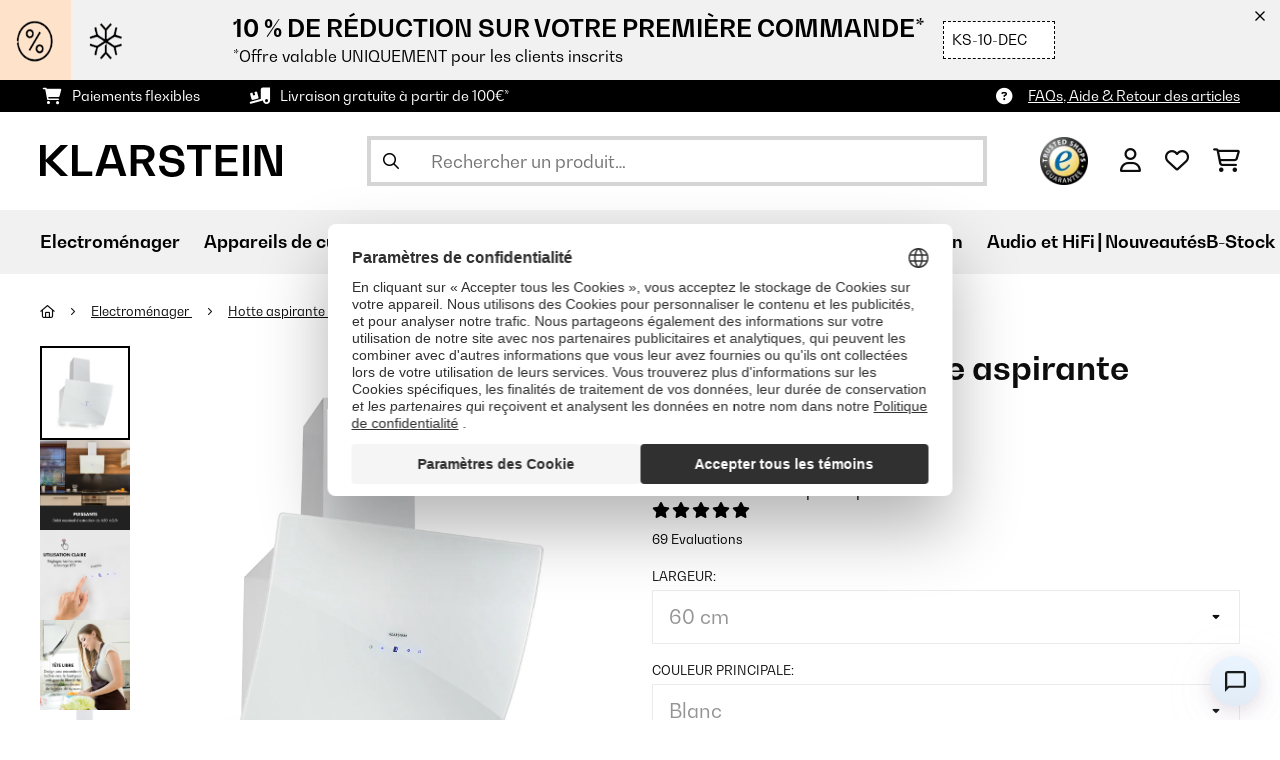

--- FILE ---
content_type: text/html; charset=utf-8
request_url: https://www.google.com/recaptcha/api2/anchor?ar=1&k=6LeauL0UAAAAAEEdzTPw3JfvDyHrkj04_SU8au3M&co=aHR0cHM6Ly93d3cua2xhcnN0ZWluLmZyOjQ0Mw..&hl=fr&v=PoyoqOPhxBO7pBk68S4YbpHZ&theme=light&size=normal&anchor-ms=20000&execute-ms=30000&cb=piks0fzewkje
body_size: 49689
content:
<!DOCTYPE HTML><html dir="ltr" lang="fr"><head><meta http-equiv="Content-Type" content="text/html; charset=UTF-8">
<meta http-equiv="X-UA-Compatible" content="IE=edge">
<title>reCAPTCHA</title>
<style type="text/css">
/* cyrillic-ext */
@font-face {
  font-family: 'Roboto';
  font-style: normal;
  font-weight: 400;
  font-stretch: 100%;
  src: url(//fonts.gstatic.com/s/roboto/v48/KFO7CnqEu92Fr1ME7kSn66aGLdTylUAMa3GUBHMdazTgWw.woff2) format('woff2');
  unicode-range: U+0460-052F, U+1C80-1C8A, U+20B4, U+2DE0-2DFF, U+A640-A69F, U+FE2E-FE2F;
}
/* cyrillic */
@font-face {
  font-family: 'Roboto';
  font-style: normal;
  font-weight: 400;
  font-stretch: 100%;
  src: url(//fonts.gstatic.com/s/roboto/v48/KFO7CnqEu92Fr1ME7kSn66aGLdTylUAMa3iUBHMdazTgWw.woff2) format('woff2');
  unicode-range: U+0301, U+0400-045F, U+0490-0491, U+04B0-04B1, U+2116;
}
/* greek-ext */
@font-face {
  font-family: 'Roboto';
  font-style: normal;
  font-weight: 400;
  font-stretch: 100%;
  src: url(//fonts.gstatic.com/s/roboto/v48/KFO7CnqEu92Fr1ME7kSn66aGLdTylUAMa3CUBHMdazTgWw.woff2) format('woff2');
  unicode-range: U+1F00-1FFF;
}
/* greek */
@font-face {
  font-family: 'Roboto';
  font-style: normal;
  font-weight: 400;
  font-stretch: 100%;
  src: url(//fonts.gstatic.com/s/roboto/v48/KFO7CnqEu92Fr1ME7kSn66aGLdTylUAMa3-UBHMdazTgWw.woff2) format('woff2');
  unicode-range: U+0370-0377, U+037A-037F, U+0384-038A, U+038C, U+038E-03A1, U+03A3-03FF;
}
/* math */
@font-face {
  font-family: 'Roboto';
  font-style: normal;
  font-weight: 400;
  font-stretch: 100%;
  src: url(//fonts.gstatic.com/s/roboto/v48/KFO7CnqEu92Fr1ME7kSn66aGLdTylUAMawCUBHMdazTgWw.woff2) format('woff2');
  unicode-range: U+0302-0303, U+0305, U+0307-0308, U+0310, U+0312, U+0315, U+031A, U+0326-0327, U+032C, U+032F-0330, U+0332-0333, U+0338, U+033A, U+0346, U+034D, U+0391-03A1, U+03A3-03A9, U+03B1-03C9, U+03D1, U+03D5-03D6, U+03F0-03F1, U+03F4-03F5, U+2016-2017, U+2034-2038, U+203C, U+2040, U+2043, U+2047, U+2050, U+2057, U+205F, U+2070-2071, U+2074-208E, U+2090-209C, U+20D0-20DC, U+20E1, U+20E5-20EF, U+2100-2112, U+2114-2115, U+2117-2121, U+2123-214F, U+2190, U+2192, U+2194-21AE, U+21B0-21E5, U+21F1-21F2, U+21F4-2211, U+2213-2214, U+2216-22FF, U+2308-230B, U+2310, U+2319, U+231C-2321, U+2336-237A, U+237C, U+2395, U+239B-23B7, U+23D0, U+23DC-23E1, U+2474-2475, U+25AF, U+25B3, U+25B7, U+25BD, U+25C1, U+25CA, U+25CC, U+25FB, U+266D-266F, U+27C0-27FF, U+2900-2AFF, U+2B0E-2B11, U+2B30-2B4C, U+2BFE, U+3030, U+FF5B, U+FF5D, U+1D400-1D7FF, U+1EE00-1EEFF;
}
/* symbols */
@font-face {
  font-family: 'Roboto';
  font-style: normal;
  font-weight: 400;
  font-stretch: 100%;
  src: url(//fonts.gstatic.com/s/roboto/v48/KFO7CnqEu92Fr1ME7kSn66aGLdTylUAMaxKUBHMdazTgWw.woff2) format('woff2');
  unicode-range: U+0001-000C, U+000E-001F, U+007F-009F, U+20DD-20E0, U+20E2-20E4, U+2150-218F, U+2190, U+2192, U+2194-2199, U+21AF, U+21E6-21F0, U+21F3, U+2218-2219, U+2299, U+22C4-22C6, U+2300-243F, U+2440-244A, U+2460-24FF, U+25A0-27BF, U+2800-28FF, U+2921-2922, U+2981, U+29BF, U+29EB, U+2B00-2BFF, U+4DC0-4DFF, U+FFF9-FFFB, U+10140-1018E, U+10190-1019C, U+101A0, U+101D0-101FD, U+102E0-102FB, U+10E60-10E7E, U+1D2C0-1D2D3, U+1D2E0-1D37F, U+1F000-1F0FF, U+1F100-1F1AD, U+1F1E6-1F1FF, U+1F30D-1F30F, U+1F315, U+1F31C, U+1F31E, U+1F320-1F32C, U+1F336, U+1F378, U+1F37D, U+1F382, U+1F393-1F39F, U+1F3A7-1F3A8, U+1F3AC-1F3AF, U+1F3C2, U+1F3C4-1F3C6, U+1F3CA-1F3CE, U+1F3D4-1F3E0, U+1F3ED, U+1F3F1-1F3F3, U+1F3F5-1F3F7, U+1F408, U+1F415, U+1F41F, U+1F426, U+1F43F, U+1F441-1F442, U+1F444, U+1F446-1F449, U+1F44C-1F44E, U+1F453, U+1F46A, U+1F47D, U+1F4A3, U+1F4B0, U+1F4B3, U+1F4B9, U+1F4BB, U+1F4BF, U+1F4C8-1F4CB, U+1F4D6, U+1F4DA, U+1F4DF, U+1F4E3-1F4E6, U+1F4EA-1F4ED, U+1F4F7, U+1F4F9-1F4FB, U+1F4FD-1F4FE, U+1F503, U+1F507-1F50B, U+1F50D, U+1F512-1F513, U+1F53E-1F54A, U+1F54F-1F5FA, U+1F610, U+1F650-1F67F, U+1F687, U+1F68D, U+1F691, U+1F694, U+1F698, U+1F6AD, U+1F6B2, U+1F6B9-1F6BA, U+1F6BC, U+1F6C6-1F6CF, U+1F6D3-1F6D7, U+1F6E0-1F6EA, U+1F6F0-1F6F3, U+1F6F7-1F6FC, U+1F700-1F7FF, U+1F800-1F80B, U+1F810-1F847, U+1F850-1F859, U+1F860-1F887, U+1F890-1F8AD, U+1F8B0-1F8BB, U+1F8C0-1F8C1, U+1F900-1F90B, U+1F93B, U+1F946, U+1F984, U+1F996, U+1F9E9, U+1FA00-1FA6F, U+1FA70-1FA7C, U+1FA80-1FA89, U+1FA8F-1FAC6, U+1FACE-1FADC, U+1FADF-1FAE9, U+1FAF0-1FAF8, U+1FB00-1FBFF;
}
/* vietnamese */
@font-face {
  font-family: 'Roboto';
  font-style: normal;
  font-weight: 400;
  font-stretch: 100%;
  src: url(//fonts.gstatic.com/s/roboto/v48/KFO7CnqEu92Fr1ME7kSn66aGLdTylUAMa3OUBHMdazTgWw.woff2) format('woff2');
  unicode-range: U+0102-0103, U+0110-0111, U+0128-0129, U+0168-0169, U+01A0-01A1, U+01AF-01B0, U+0300-0301, U+0303-0304, U+0308-0309, U+0323, U+0329, U+1EA0-1EF9, U+20AB;
}
/* latin-ext */
@font-face {
  font-family: 'Roboto';
  font-style: normal;
  font-weight: 400;
  font-stretch: 100%;
  src: url(//fonts.gstatic.com/s/roboto/v48/KFO7CnqEu92Fr1ME7kSn66aGLdTylUAMa3KUBHMdazTgWw.woff2) format('woff2');
  unicode-range: U+0100-02BA, U+02BD-02C5, U+02C7-02CC, U+02CE-02D7, U+02DD-02FF, U+0304, U+0308, U+0329, U+1D00-1DBF, U+1E00-1E9F, U+1EF2-1EFF, U+2020, U+20A0-20AB, U+20AD-20C0, U+2113, U+2C60-2C7F, U+A720-A7FF;
}
/* latin */
@font-face {
  font-family: 'Roboto';
  font-style: normal;
  font-weight: 400;
  font-stretch: 100%;
  src: url(//fonts.gstatic.com/s/roboto/v48/KFO7CnqEu92Fr1ME7kSn66aGLdTylUAMa3yUBHMdazQ.woff2) format('woff2');
  unicode-range: U+0000-00FF, U+0131, U+0152-0153, U+02BB-02BC, U+02C6, U+02DA, U+02DC, U+0304, U+0308, U+0329, U+2000-206F, U+20AC, U+2122, U+2191, U+2193, U+2212, U+2215, U+FEFF, U+FFFD;
}
/* cyrillic-ext */
@font-face {
  font-family: 'Roboto';
  font-style: normal;
  font-weight: 500;
  font-stretch: 100%;
  src: url(//fonts.gstatic.com/s/roboto/v48/KFO7CnqEu92Fr1ME7kSn66aGLdTylUAMa3GUBHMdazTgWw.woff2) format('woff2');
  unicode-range: U+0460-052F, U+1C80-1C8A, U+20B4, U+2DE0-2DFF, U+A640-A69F, U+FE2E-FE2F;
}
/* cyrillic */
@font-face {
  font-family: 'Roboto';
  font-style: normal;
  font-weight: 500;
  font-stretch: 100%;
  src: url(//fonts.gstatic.com/s/roboto/v48/KFO7CnqEu92Fr1ME7kSn66aGLdTylUAMa3iUBHMdazTgWw.woff2) format('woff2');
  unicode-range: U+0301, U+0400-045F, U+0490-0491, U+04B0-04B1, U+2116;
}
/* greek-ext */
@font-face {
  font-family: 'Roboto';
  font-style: normal;
  font-weight: 500;
  font-stretch: 100%;
  src: url(//fonts.gstatic.com/s/roboto/v48/KFO7CnqEu92Fr1ME7kSn66aGLdTylUAMa3CUBHMdazTgWw.woff2) format('woff2');
  unicode-range: U+1F00-1FFF;
}
/* greek */
@font-face {
  font-family: 'Roboto';
  font-style: normal;
  font-weight: 500;
  font-stretch: 100%;
  src: url(//fonts.gstatic.com/s/roboto/v48/KFO7CnqEu92Fr1ME7kSn66aGLdTylUAMa3-UBHMdazTgWw.woff2) format('woff2');
  unicode-range: U+0370-0377, U+037A-037F, U+0384-038A, U+038C, U+038E-03A1, U+03A3-03FF;
}
/* math */
@font-face {
  font-family: 'Roboto';
  font-style: normal;
  font-weight: 500;
  font-stretch: 100%;
  src: url(//fonts.gstatic.com/s/roboto/v48/KFO7CnqEu92Fr1ME7kSn66aGLdTylUAMawCUBHMdazTgWw.woff2) format('woff2');
  unicode-range: U+0302-0303, U+0305, U+0307-0308, U+0310, U+0312, U+0315, U+031A, U+0326-0327, U+032C, U+032F-0330, U+0332-0333, U+0338, U+033A, U+0346, U+034D, U+0391-03A1, U+03A3-03A9, U+03B1-03C9, U+03D1, U+03D5-03D6, U+03F0-03F1, U+03F4-03F5, U+2016-2017, U+2034-2038, U+203C, U+2040, U+2043, U+2047, U+2050, U+2057, U+205F, U+2070-2071, U+2074-208E, U+2090-209C, U+20D0-20DC, U+20E1, U+20E5-20EF, U+2100-2112, U+2114-2115, U+2117-2121, U+2123-214F, U+2190, U+2192, U+2194-21AE, U+21B0-21E5, U+21F1-21F2, U+21F4-2211, U+2213-2214, U+2216-22FF, U+2308-230B, U+2310, U+2319, U+231C-2321, U+2336-237A, U+237C, U+2395, U+239B-23B7, U+23D0, U+23DC-23E1, U+2474-2475, U+25AF, U+25B3, U+25B7, U+25BD, U+25C1, U+25CA, U+25CC, U+25FB, U+266D-266F, U+27C0-27FF, U+2900-2AFF, U+2B0E-2B11, U+2B30-2B4C, U+2BFE, U+3030, U+FF5B, U+FF5D, U+1D400-1D7FF, U+1EE00-1EEFF;
}
/* symbols */
@font-face {
  font-family: 'Roboto';
  font-style: normal;
  font-weight: 500;
  font-stretch: 100%;
  src: url(//fonts.gstatic.com/s/roboto/v48/KFO7CnqEu92Fr1ME7kSn66aGLdTylUAMaxKUBHMdazTgWw.woff2) format('woff2');
  unicode-range: U+0001-000C, U+000E-001F, U+007F-009F, U+20DD-20E0, U+20E2-20E4, U+2150-218F, U+2190, U+2192, U+2194-2199, U+21AF, U+21E6-21F0, U+21F3, U+2218-2219, U+2299, U+22C4-22C6, U+2300-243F, U+2440-244A, U+2460-24FF, U+25A0-27BF, U+2800-28FF, U+2921-2922, U+2981, U+29BF, U+29EB, U+2B00-2BFF, U+4DC0-4DFF, U+FFF9-FFFB, U+10140-1018E, U+10190-1019C, U+101A0, U+101D0-101FD, U+102E0-102FB, U+10E60-10E7E, U+1D2C0-1D2D3, U+1D2E0-1D37F, U+1F000-1F0FF, U+1F100-1F1AD, U+1F1E6-1F1FF, U+1F30D-1F30F, U+1F315, U+1F31C, U+1F31E, U+1F320-1F32C, U+1F336, U+1F378, U+1F37D, U+1F382, U+1F393-1F39F, U+1F3A7-1F3A8, U+1F3AC-1F3AF, U+1F3C2, U+1F3C4-1F3C6, U+1F3CA-1F3CE, U+1F3D4-1F3E0, U+1F3ED, U+1F3F1-1F3F3, U+1F3F5-1F3F7, U+1F408, U+1F415, U+1F41F, U+1F426, U+1F43F, U+1F441-1F442, U+1F444, U+1F446-1F449, U+1F44C-1F44E, U+1F453, U+1F46A, U+1F47D, U+1F4A3, U+1F4B0, U+1F4B3, U+1F4B9, U+1F4BB, U+1F4BF, U+1F4C8-1F4CB, U+1F4D6, U+1F4DA, U+1F4DF, U+1F4E3-1F4E6, U+1F4EA-1F4ED, U+1F4F7, U+1F4F9-1F4FB, U+1F4FD-1F4FE, U+1F503, U+1F507-1F50B, U+1F50D, U+1F512-1F513, U+1F53E-1F54A, U+1F54F-1F5FA, U+1F610, U+1F650-1F67F, U+1F687, U+1F68D, U+1F691, U+1F694, U+1F698, U+1F6AD, U+1F6B2, U+1F6B9-1F6BA, U+1F6BC, U+1F6C6-1F6CF, U+1F6D3-1F6D7, U+1F6E0-1F6EA, U+1F6F0-1F6F3, U+1F6F7-1F6FC, U+1F700-1F7FF, U+1F800-1F80B, U+1F810-1F847, U+1F850-1F859, U+1F860-1F887, U+1F890-1F8AD, U+1F8B0-1F8BB, U+1F8C0-1F8C1, U+1F900-1F90B, U+1F93B, U+1F946, U+1F984, U+1F996, U+1F9E9, U+1FA00-1FA6F, U+1FA70-1FA7C, U+1FA80-1FA89, U+1FA8F-1FAC6, U+1FACE-1FADC, U+1FADF-1FAE9, U+1FAF0-1FAF8, U+1FB00-1FBFF;
}
/* vietnamese */
@font-face {
  font-family: 'Roboto';
  font-style: normal;
  font-weight: 500;
  font-stretch: 100%;
  src: url(//fonts.gstatic.com/s/roboto/v48/KFO7CnqEu92Fr1ME7kSn66aGLdTylUAMa3OUBHMdazTgWw.woff2) format('woff2');
  unicode-range: U+0102-0103, U+0110-0111, U+0128-0129, U+0168-0169, U+01A0-01A1, U+01AF-01B0, U+0300-0301, U+0303-0304, U+0308-0309, U+0323, U+0329, U+1EA0-1EF9, U+20AB;
}
/* latin-ext */
@font-face {
  font-family: 'Roboto';
  font-style: normal;
  font-weight: 500;
  font-stretch: 100%;
  src: url(//fonts.gstatic.com/s/roboto/v48/KFO7CnqEu92Fr1ME7kSn66aGLdTylUAMa3KUBHMdazTgWw.woff2) format('woff2');
  unicode-range: U+0100-02BA, U+02BD-02C5, U+02C7-02CC, U+02CE-02D7, U+02DD-02FF, U+0304, U+0308, U+0329, U+1D00-1DBF, U+1E00-1E9F, U+1EF2-1EFF, U+2020, U+20A0-20AB, U+20AD-20C0, U+2113, U+2C60-2C7F, U+A720-A7FF;
}
/* latin */
@font-face {
  font-family: 'Roboto';
  font-style: normal;
  font-weight: 500;
  font-stretch: 100%;
  src: url(//fonts.gstatic.com/s/roboto/v48/KFO7CnqEu92Fr1ME7kSn66aGLdTylUAMa3yUBHMdazQ.woff2) format('woff2');
  unicode-range: U+0000-00FF, U+0131, U+0152-0153, U+02BB-02BC, U+02C6, U+02DA, U+02DC, U+0304, U+0308, U+0329, U+2000-206F, U+20AC, U+2122, U+2191, U+2193, U+2212, U+2215, U+FEFF, U+FFFD;
}
/* cyrillic-ext */
@font-face {
  font-family: 'Roboto';
  font-style: normal;
  font-weight: 900;
  font-stretch: 100%;
  src: url(//fonts.gstatic.com/s/roboto/v48/KFO7CnqEu92Fr1ME7kSn66aGLdTylUAMa3GUBHMdazTgWw.woff2) format('woff2');
  unicode-range: U+0460-052F, U+1C80-1C8A, U+20B4, U+2DE0-2DFF, U+A640-A69F, U+FE2E-FE2F;
}
/* cyrillic */
@font-face {
  font-family: 'Roboto';
  font-style: normal;
  font-weight: 900;
  font-stretch: 100%;
  src: url(//fonts.gstatic.com/s/roboto/v48/KFO7CnqEu92Fr1ME7kSn66aGLdTylUAMa3iUBHMdazTgWw.woff2) format('woff2');
  unicode-range: U+0301, U+0400-045F, U+0490-0491, U+04B0-04B1, U+2116;
}
/* greek-ext */
@font-face {
  font-family: 'Roboto';
  font-style: normal;
  font-weight: 900;
  font-stretch: 100%;
  src: url(//fonts.gstatic.com/s/roboto/v48/KFO7CnqEu92Fr1ME7kSn66aGLdTylUAMa3CUBHMdazTgWw.woff2) format('woff2');
  unicode-range: U+1F00-1FFF;
}
/* greek */
@font-face {
  font-family: 'Roboto';
  font-style: normal;
  font-weight: 900;
  font-stretch: 100%;
  src: url(//fonts.gstatic.com/s/roboto/v48/KFO7CnqEu92Fr1ME7kSn66aGLdTylUAMa3-UBHMdazTgWw.woff2) format('woff2');
  unicode-range: U+0370-0377, U+037A-037F, U+0384-038A, U+038C, U+038E-03A1, U+03A3-03FF;
}
/* math */
@font-face {
  font-family: 'Roboto';
  font-style: normal;
  font-weight: 900;
  font-stretch: 100%;
  src: url(//fonts.gstatic.com/s/roboto/v48/KFO7CnqEu92Fr1ME7kSn66aGLdTylUAMawCUBHMdazTgWw.woff2) format('woff2');
  unicode-range: U+0302-0303, U+0305, U+0307-0308, U+0310, U+0312, U+0315, U+031A, U+0326-0327, U+032C, U+032F-0330, U+0332-0333, U+0338, U+033A, U+0346, U+034D, U+0391-03A1, U+03A3-03A9, U+03B1-03C9, U+03D1, U+03D5-03D6, U+03F0-03F1, U+03F4-03F5, U+2016-2017, U+2034-2038, U+203C, U+2040, U+2043, U+2047, U+2050, U+2057, U+205F, U+2070-2071, U+2074-208E, U+2090-209C, U+20D0-20DC, U+20E1, U+20E5-20EF, U+2100-2112, U+2114-2115, U+2117-2121, U+2123-214F, U+2190, U+2192, U+2194-21AE, U+21B0-21E5, U+21F1-21F2, U+21F4-2211, U+2213-2214, U+2216-22FF, U+2308-230B, U+2310, U+2319, U+231C-2321, U+2336-237A, U+237C, U+2395, U+239B-23B7, U+23D0, U+23DC-23E1, U+2474-2475, U+25AF, U+25B3, U+25B7, U+25BD, U+25C1, U+25CA, U+25CC, U+25FB, U+266D-266F, U+27C0-27FF, U+2900-2AFF, U+2B0E-2B11, U+2B30-2B4C, U+2BFE, U+3030, U+FF5B, U+FF5D, U+1D400-1D7FF, U+1EE00-1EEFF;
}
/* symbols */
@font-face {
  font-family: 'Roboto';
  font-style: normal;
  font-weight: 900;
  font-stretch: 100%;
  src: url(//fonts.gstatic.com/s/roboto/v48/KFO7CnqEu92Fr1ME7kSn66aGLdTylUAMaxKUBHMdazTgWw.woff2) format('woff2');
  unicode-range: U+0001-000C, U+000E-001F, U+007F-009F, U+20DD-20E0, U+20E2-20E4, U+2150-218F, U+2190, U+2192, U+2194-2199, U+21AF, U+21E6-21F0, U+21F3, U+2218-2219, U+2299, U+22C4-22C6, U+2300-243F, U+2440-244A, U+2460-24FF, U+25A0-27BF, U+2800-28FF, U+2921-2922, U+2981, U+29BF, U+29EB, U+2B00-2BFF, U+4DC0-4DFF, U+FFF9-FFFB, U+10140-1018E, U+10190-1019C, U+101A0, U+101D0-101FD, U+102E0-102FB, U+10E60-10E7E, U+1D2C0-1D2D3, U+1D2E0-1D37F, U+1F000-1F0FF, U+1F100-1F1AD, U+1F1E6-1F1FF, U+1F30D-1F30F, U+1F315, U+1F31C, U+1F31E, U+1F320-1F32C, U+1F336, U+1F378, U+1F37D, U+1F382, U+1F393-1F39F, U+1F3A7-1F3A8, U+1F3AC-1F3AF, U+1F3C2, U+1F3C4-1F3C6, U+1F3CA-1F3CE, U+1F3D4-1F3E0, U+1F3ED, U+1F3F1-1F3F3, U+1F3F5-1F3F7, U+1F408, U+1F415, U+1F41F, U+1F426, U+1F43F, U+1F441-1F442, U+1F444, U+1F446-1F449, U+1F44C-1F44E, U+1F453, U+1F46A, U+1F47D, U+1F4A3, U+1F4B0, U+1F4B3, U+1F4B9, U+1F4BB, U+1F4BF, U+1F4C8-1F4CB, U+1F4D6, U+1F4DA, U+1F4DF, U+1F4E3-1F4E6, U+1F4EA-1F4ED, U+1F4F7, U+1F4F9-1F4FB, U+1F4FD-1F4FE, U+1F503, U+1F507-1F50B, U+1F50D, U+1F512-1F513, U+1F53E-1F54A, U+1F54F-1F5FA, U+1F610, U+1F650-1F67F, U+1F687, U+1F68D, U+1F691, U+1F694, U+1F698, U+1F6AD, U+1F6B2, U+1F6B9-1F6BA, U+1F6BC, U+1F6C6-1F6CF, U+1F6D3-1F6D7, U+1F6E0-1F6EA, U+1F6F0-1F6F3, U+1F6F7-1F6FC, U+1F700-1F7FF, U+1F800-1F80B, U+1F810-1F847, U+1F850-1F859, U+1F860-1F887, U+1F890-1F8AD, U+1F8B0-1F8BB, U+1F8C0-1F8C1, U+1F900-1F90B, U+1F93B, U+1F946, U+1F984, U+1F996, U+1F9E9, U+1FA00-1FA6F, U+1FA70-1FA7C, U+1FA80-1FA89, U+1FA8F-1FAC6, U+1FACE-1FADC, U+1FADF-1FAE9, U+1FAF0-1FAF8, U+1FB00-1FBFF;
}
/* vietnamese */
@font-face {
  font-family: 'Roboto';
  font-style: normal;
  font-weight: 900;
  font-stretch: 100%;
  src: url(//fonts.gstatic.com/s/roboto/v48/KFO7CnqEu92Fr1ME7kSn66aGLdTylUAMa3OUBHMdazTgWw.woff2) format('woff2');
  unicode-range: U+0102-0103, U+0110-0111, U+0128-0129, U+0168-0169, U+01A0-01A1, U+01AF-01B0, U+0300-0301, U+0303-0304, U+0308-0309, U+0323, U+0329, U+1EA0-1EF9, U+20AB;
}
/* latin-ext */
@font-face {
  font-family: 'Roboto';
  font-style: normal;
  font-weight: 900;
  font-stretch: 100%;
  src: url(//fonts.gstatic.com/s/roboto/v48/KFO7CnqEu92Fr1ME7kSn66aGLdTylUAMa3KUBHMdazTgWw.woff2) format('woff2');
  unicode-range: U+0100-02BA, U+02BD-02C5, U+02C7-02CC, U+02CE-02D7, U+02DD-02FF, U+0304, U+0308, U+0329, U+1D00-1DBF, U+1E00-1E9F, U+1EF2-1EFF, U+2020, U+20A0-20AB, U+20AD-20C0, U+2113, U+2C60-2C7F, U+A720-A7FF;
}
/* latin */
@font-face {
  font-family: 'Roboto';
  font-style: normal;
  font-weight: 900;
  font-stretch: 100%;
  src: url(//fonts.gstatic.com/s/roboto/v48/KFO7CnqEu92Fr1ME7kSn66aGLdTylUAMa3yUBHMdazQ.woff2) format('woff2');
  unicode-range: U+0000-00FF, U+0131, U+0152-0153, U+02BB-02BC, U+02C6, U+02DA, U+02DC, U+0304, U+0308, U+0329, U+2000-206F, U+20AC, U+2122, U+2191, U+2193, U+2212, U+2215, U+FEFF, U+FFFD;
}

</style>
<link rel="stylesheet" type="text/css" href="https://www.gstatic.com/recaptcha/releases/PoyoqOPhxBO7pBk68S4YbpHZ/styles__ltr.css">
<script nonce="1dW-RgRTt4H8abGmrRFPJA" type="text/javascript">window['__recaptcha_api'] = 'https://www.google.com/recaptcha/api2/';</script>
<script type="text/javascript" src="https://www.gstatic.com/recaptcha/releases/PoyoqOPhxBO7pBk68S4YbpHZ/recaptcha__fr.js" nonce="1dW-RgRTt4H8abGmrRFPJA">
      
    </script></head>
<body><div id="rc-anchor-alert" class="rc-anchor-alert"></div>
<input type="hidden" id="recaptcha-token" value="[base64]">
<script type="text/javascript" nonce="1dW-RgRTt4H8abGmrRFPJA">
      recaptcha.anchor.Main.init("[\x22ainput\x22,[\x22bgdata\x22,\x22\x22,\[base64]/[base64]/[base64]/[base64]/cjw8ejpyPj4+eil9Y2F0Y2gobCl7dGhyb3cgbDt9fSxIPWZ1bmN0aW9uKHcsdCx6KXtpZih3PT0xOTR8fHc9PTIwOCl0LnZbd10/dC52W3ddLmNvbmNhdCh6KTp0LnZbd109b2Yoeix0KTtlbHNle2lmKHQuYkImJnchPTMxNylyZXR1cm47dz09NjZ8fHc9PTEyMnx8dz09NDcwfHx3PT00NHx8dz09NDE2fHx3PT0zOTd8fHc9PTQyMXx8dz09Njh8fHc9PTcwfHx3PT0xODQ/[base64]/[base64]/[base64]/bmV3IGRbVl0oSlswXSk6cD09Mj9uZXcgZFtWXShKWzBdLEpbMV0pOnA9PTM/bmV3IGRbVl0oSlswXSxKWzFdLEpbMl0pOnA9PTQ/[base64]/[base64]/[base64]/[base64]\x22,\[base64]\\u003d\x22,\x22fcKxTMOGGMKrwpLCtMOodFFQw5oKw5UKwqbCnkrCksK8EMO9w6vDqQ4bwqFpwqlzwp1hwobDulLDnWTCoXtaw4jCvcOFwrbDh07CpMO3w4HDuV/CqQzCoynDvMO/Q0bDjAzDusOgwq7CscKkPsKjRcK/AMOXJcOsw4TCiMOswpXCmnAjMDQLXHBCeMKVGMOtw47Dh8Orwopkwq3DrWIPEcKORQlZO8OLYHJWw7Y/wr8/PMKoesOrBMK6dMObF8Kcw4EXdk3Do8Oww78FYcK1woNQw4PCjXHCicOFw5LCncKQw5DDm8Ohw7UWwopYQ8OgwodDUwPDucOPG8Kiwr0GwprCgEXCgMKaw6LDpizCi8KycBkww4fDgh8FdSFdRhFUfg9aw4zDj31PGcOtccKzFTA/X8KEw7LDonNUeFPCnRlKclExBUHDombDmCrCmBrCtcKdBcOUQcKXKcK7M8OIXHwcORtndsK1FGISw7zCkcO1bMKNwo9uw7s1w5/DmMOlwrkMwozDrlXCtsOuJ8KewqJjMCshITXCmA4eDS/[base64]/CmsOafsKmwrbCqE7Ciwcxwr4GwrwOw6tbOxXCqVEUwpbCisKlcMKSEFTCg8Kgwqkdw6zDr3dDwpNiGSLCkXDCuxJJw4U6wphWw5p8RFTDjMKbw4cXUjdIeAw7SnduTcOgVgkpw7d5w73CgsOZwrE9O0d3w7k8CAtmwrDDj8ODKm/[base64]/CjMOlwpzDg8OJw6/CssOQw60cw5/Cq8KgX8OwQcO9NhfDt3zCisK/YADCocOSwq3Dg8OjD207F1Abw59VwrRrw7ZXwp5rGlPChEjDgCPCkEQHS8ObNSYjwoERwrfDjTzCjMOMwrBodMKDUSzDvTPChsKWblLCnW/ClSEsScOvcmEoTHjDiMOVw7wUwrM/ZsO0w4PClkPDlMOEw4gPwo3CrHbDsBcjYh3Cok8aYcKjK8K2B8OibMOkNsONVGrDscK2IcO4w6XDksKiKMKmw6lyCEnCh2/DgS7CgsOaw7tcLFHCkhPCqEZ+wp9bw6lTw4tfcGVtwrJqHsO9w6xwwpVaHlnCu8Osw57Dg8OWwoonT1nDsAMwNsOAYMOTw7klwo7CoMOjJcORw7HDo1LDrhTCvFbCsGXDo8K6FU/DtSJfb1HCsMORwozDhcKgwq/ChMOVwq/DpRoDdTpnwpbDmS9CcWkSZ1McZ8OWwpHClQQQwpvDqQtFwqJGcsKRFsOdwrrCuMOkaz/DjcKWI38iwrDDucOHbxMaw7hLLMO6wo3Dk8OCwpEOw71lw6rCiMKRP8OEHE8FM8Kuwp9ZwpjCgcKQesO/wqfDmm3DgMKOYcKhYsKRw7dUw7XDsmgqw5fDjcOpwojDumnCnsORXsKqLERiBh4GUgxlw6VYW8OXFsOpw6jCmsOuw4XDnQHDlsKsAjfCqHfCucOCwo4xMToFwoh0w7Jpw7/CkcKOw4jDjsKsfsONXEgiw5AmwoB5wqYNw6/Dg8OTWQPCtsKoOUXCoTfDmxvDqcOpworCiMKQesKEccO0w70vP8OmKcK1w4wuVGPDnTvDj8OWw43DqHMwHsKrw6Y2Q0kjUhsKw5/CpVjCnEkGC3fDt3fCgMK2wpHDs8Oyw77DqE5nwqPDtkTDo8OEw5LDu2dlw7lZaMO8w77ClEsIwr/DscOUw6Rxw4TDqFjDpwvDvlLCm8OBw53DmSrDkMK5cMORX3jDl8OlXMKVM29PY8KZf8OOw5zDr8K4bcOGwo/[base64]/AsOBWcO3fUPDhMKkWm/[base64]/DosKqNsOqw5nChAk9KMKeWsKvw5LCuVsKUFbCiCVPYsKDGsKzw6N2AB3CjsO4SCJ0bFx3WDdCE8OsDELDoTDCsG0UwoPCklRfw5xSwo/[base64]/DnCDDqjBGVlIsZEhdwqrDqsO8woldbcOjPcKbw6bCglDCncKLw7AJG8KTI3Rlw5R+w4AaFsOaHAEGw6gECsK7b8O5clrDn1RUc8KyNT3DnGpfL8KrN8OJwphAScKjSsKnM8O0w6VtDxYqN2bCrHTCk2jCt1NOUEbDt8K8w6rDmMO6IkjCvCbCqsKDwq/[base64]/Vg1Jw4fDmcOAYx0ubzLDq8OLw7tkBxwnw5pUwo7DocKnU8Ocw5Qswo/Dq0fDi8KPwrLDo8OnVsOtQcOkw57DqsKFVMO/SMKHwqrDnhTCuHjCsWJ5Dw7Do8OOw6rDsjTDrMKKw5Fyw7rCv3Qsw6LDmzI5fcKbfV3DtELDmQLDlSXDicKvw7c9YMKSZMOnT8O1PcOCwo7CqcKWw5Zkw7d4w4FVW2DDiDLDi8KKZsKBw4QKw77DgmbDg8OeMlccEsOxH8K+D0fCt8OgFTgwNMOmwoYOEU/[base64]/w60yXcO8UDxZw6oEbkzDrMOOw5N7dsOnd2Nzw4DCo1d+IDBhWcKCw6fDtB9gwr4KZcKPfcOiwq3DgB7ChHXCvsK8UsONSmzCicK/wrPCvGoLwo1Ww4gYKMKywqgSfz/CgmIifxZKRMKlwrrCsCZsYQQRwq3Ci8KvUsOIwrPDrH/[base64]/Cu0Btw6YiYFnCmHvDl8OGAQNBf8OQH8K8wr3DnFhxw6zClBrDhiLDv8KHwrMofATDqMOvQU1qwoAEw78rw6/CucOYTT5awpDCmMKew4gEUUTDlMO/[base64]/CoMKZSXDCjcO9CMOmOsKnOjkXb2HCjsKGSMOTwpRjwrjDiCUJwowLw7/CpcKFc1tARxskwp/Crh3DvXjDqwrDgcOUAsKiwrbDgi/DqMKybT7DsjZUw6Y3HsKiwpnCm8OpDcOfwq3CjMK8AGHCgGvDjRvCgCnDhj8Cw6YmVsO4QsKEw4odf8Kuw6/[base64]/CucOMw5vCicKuw4IVKMKEWm8DHmlXIsOASMKXScKQdhzCsjfDhMO9w7laZQDDk8KBw7fDkzx5ecKbwqB2w45jw685wp/Cs3kEZTTDikbDh8KXQMOawql7wo7DgsOkwqzCjMOjEn9CfF3DsWIiwpXDmA8nBsO1AMOxwrXDmsO4wqHDgsKewqEsaMOswrjCpcKdXcK5w6E/S8Knw57Ch8OlfsKxSSvCuRPDksOvw6JMXHMxdcK6woDCtcK/[base64]/CkRTCt8KzG8ObU8KGwoHDjnnDiAxewrDCt8OXw74Zw74xw7/CisO0MwbDnkcOGXDClGjColXCum54ez/Dq8KFCBIlw5fCj3DCucOJP8KAT3FXTsKcXMKQw5DDoyzCscKeS8OUw5vCmsOSwoxsLwXCi8KLw4kMw5/DqcOyTMKOY8OLw47DpsKtwoprb8OQQMOGD8O+wr5Bw69wFBtwHzPDksK6JELDo8Opw6Niw6jCmsOtSHnDvglzwr3CmwM8KRA8LcKnWsKQTXUcw7jDqXhuwq7CrjdVNsOMMADDsMOFw5MgwpRUwpALw6rCssKEwr/Di33CgwpJw6hvQMOrQnbCucONB8OzKyrDmAI6w5HCln/Dg8Ofw6rCvUBrJBjCtMOww4BpesK/wolbwp/[base64]/ChxbDtSJoD8KcJsKowqXDtmLCu31ueADDo0cLw79mw59aw4PCpkDDhcOjBB7DisKAwoQbBsOxwpnCp1jCoMKtwqsQw7tfRcKCPMOSOcK1WMK0GsO3b0jCrFDCnMO6w7vDrC/CqDkfw5UKMVrDtsKuw63Dt8ODbFLDozLDg8Kyw4XDpnFsB8OowpNOw7vDoiPDssKuwrwXwr9samfDpCB4UT/DocOgR8OlRMKHwrPDs2wnesOqw5omw6jCoVIURMOhw7QewoHDnsKaw5Nvwp9cGwNOw5gIIw7CrcKDwqUQw4/DigEgwqgzZSQOcGDCpARBwpHDusOURsKZO8O7Wl/CtcKzw6LDrcKmwqsYwoZGHHzClznDkT0hwonDmUs+L2bDlXZjWx0swpXCjsO1w4gqw6PDlMOqV8OVHMKwfcK7EX8Lwo/DsSHDhxnDviXDs1vCicKGfcOpAygtXFxPNMKGw4JPw5FBZMKnwrbDk2cjGiJWw7zCjUIceijCpAs7wrTCoy8KFMOmcsKCwoXDo2Zqw5grw5fDjcOzw53DuQkIwp1/wr5vwpTDmzRbw5g5KjkKwpgXD8OVw4jDi19Xw4sMPcKZwqnCrcOtwoHCnURlaFYDFSHCr8Omcx/[base64]/[base64]/DjAYxw6AiKMK0wpIpwrICDmTDjcOww50Pw6XDqRnDnSlQCFTCtcK7OTtxwo97wpcpSjrDrk7Dl8Kbw6Z/[base64]/FmLDpjvCs8OOwqzDo8OVNC1Rw6bDkMOewrx4w43Cj8OjwoXDiMKFAGPDlEfChF7DpkDCg8KzN0jDvFgfQsO8w7sUP8OpfMO6w4kywpDDi2XDuDMVw5PDkMO2w6UMVsK2Bik8DsKRAXrDpWHDmMOcbXxfVMK1G2QmwoYQe0HDlAwbIC/CrMKSwr8HTELCjlTCmGzDtyYiwrZGw5fDnMKawrHCtcKow6bDjknCncKDPnHCusOsDcKBwo45N8K8aMOUw6Uvw6ogIBrDiTrDs1IiXcOXBWLCnUzDpnUMdjJtwrJYw6wXwq4/wqLCvzfCksOKwrkVQsORflrCriJUwoTDjsOUA1Z/V8OUIcOqemDDjMKnHgFFw7cYKcOeNcKpNAhEN8O4wpbDqXVuwp0Lwo/[base64]/DhcO7UcOnXMOkMMO5EMOPdcK2w6cKw49DBUTDrDgZMjvDnyvDpy0Ewo43FhhtXmdeNAvCk8Kca8OfH8OGw7fDlxrCjxrDmcO/woHDu1JLw6vCgsOjw6oHJcKGY8OiwrTCvTrCnw7DnikpZcKsMA/DpwlRKcKZw58nw55nT8KPeW0ew5PCmjpsPhkcw5vDkcK0JS3Cq8OswobDlcObw5YdHWhawpLCoMKPwoVeO8K+w4HDp8KFMcO7w7PCuMK+wqLCslQQI8KywoRUw6teJ8O5wpzCmcKObDfCtcOKXgHDncKqRhLCmsK7w6/CjlzDvz3CgMO5wpgUw5/[base64]/DrAvCm8KNw5Ibwr8Bwpo1w7jCvTQ7JsO5TEd/X8KHw7xsLxMEwoHDmxbCiSATw6PDlFPCr3PCu0h+w5kfwrvDsUV3MWrDkEPDgsK/w6FiwqBtO8KwwpfDn2XDt8KOw51Jw7/CkMOVw5TDgwjDiMKHw4ceRcOGZADCl8Opw6IjMXByw502QsOwwp/CrmfDq8OIwoDCqD3CksOBW1nDh1XCvAzClRVjPsKLOsK2YMKJcsKew5lvacK5Tk4+wpt2J8Kmw7jDgBAkPUNme38zw4vDhsKfw5ccVcKwFT8afRxVYMKRfk16BhhcBSZ6wqYSb8Ocw4cvwqnCtcO8wr5aWDkPFsOTw55mwo7Dt8KzY8O/QsO+w7LCjcKcPU5cwpjCt8OSE8Kaa8K/wpPCs8Osw79FTFgFdsOMexRNP1sdw77CscKyKlhpRl1SL8K7w493w6lnwoc/wqgnw7XCik8rFcOnw48veMOxwrLDqBENw6/DqWvCncKmNGHCiMK6Fms4w4stwo9Cw7YZacKNWcKkAHXDscK8GsKbcDMHesK1wqgrw6wGN8KmSWsswr3Ct180Q8KRAFDDmGLDjMKNw5HCsWBCfsK5AcKmYivDiMOPPwDClcOeTUjDn8KUA0HDgsKMAy/DsQzDvybCuwnCl1XDtiRrwpDCqcOvGsKdw6pgwq9BwrzDv8OSF0MKNwt2w4DDucKMw75fwpDCm2XDgxk7DhnCgsKjcUPDicKXGx/[base64]/DrcOmEsKFWi4Kw7N4PcK3cRVDw7vDrcKGXlrCqMKHAjlGT8OAC8O3OlPDglIPw6FjDS/CliIFSlrChsK9T8OQw47Dlggdw4smwoQywrzDpiJYwoPDscO6w514woPDrcKYwq8WU8Oiwo3Dtic6Q8KyKMOAHgAfw5xfVD/DgsOmXMKQwqw3SMOQeWXDgBPCs8KgwqzDgsKOwqlTf8Oxc8O4w5PDv8KEw689w5XDiCzDtsKpwqEvEXkJE0sPwrrCtMOacsOAbMOyIxzDk3/CisKMw79WwqVdC8KvXRU4wr/CgcKgQm8bWi3Cl8K2O3nDnRF2bcOiQsOdfx0AwoPDgcOewpLDpzYZQ8OTw47CmcKJw4wCw45yw4RwwqPCksOzdcOiHMONw5sMw4QYX8KoD0YNw43CuRcQw6PCjRA7wrPDhnrCkFQ6w5zChcOTwqEKFgPDusO0wqEhc8O3CsKhwoohCsOcFGoydH/DicKXU8OCFMKtMitzTcO6dMK0aURqFBHDrMOOwp5IHcOeBFhLMGwpwr/CtMOPcE3DpQXDjTXDpwnCtMKAwpkUEsKKwpnChRfDgMOKYxfCoHMWUlMQF8O9N8K0ASfCuHUcw6RfV3HCocKZw6/CocOaOzk4w5HDkWdsQXDDuMKMwrDCssKaw7bDiMKRwqPDsMOUw4YNcU/DqsOKF1l/KcOyw4Ndw4bDmcOhwqHDrlDDssO/wpDCm8Khw44IO8KtAUnDvcKRYsKif8OQw57DhTRyw5JxwqdxC8K4J0rCksOJw6bCryDDvsODwoDDg8KsVwwDw7bCkMKtwqvDq01Tw4tdU8Kswr0rAMOpw5VTwppGBHZWUAPDiGV5TGJgw5t9wq/CocKmwqTDoityw4hJwqIlYUpxwrbCj8OHS8OTAsOtUcKJKTI2wqBZw7bDsAPDlynCn0ASAsKXwo9ZCcO7wqpUwrzDqV7DvW8pwqHDmcKqw5zCvcKJP8OpwpzClsKdwoBxZ8K9cTRxw4vCiMOKwqvClW4IBzIqH8KzL3/[base64]/Dt8K/TnQXJyspw5bDqsO+DALClFXDgnUEZsOAbcKzwrocw73CgcORw6XDhMOAw7s9QsOpwq92acKYw7fClB/CgcO+woPCjWd9w6zCnBHCmiTCnMOJQibDrktPw6zCgSsRw4DDu8Kcw7XDli/ClsOgw6VBwrzDqwbCu8KxF1J+w6vCkQnCvsO0a8KldMOLARLCsA5gd8KUK8OWBRDDocO2w49mHF3Dvl0wGcKZw7bCm8KlNMOOAsOPFcKYw5DCp3DDnhPDhMKtdMK8woNAwofCmz5nb2jDgyXCoRR7SkkzwpLCnAHCgMO0PxHCpsKJWMKITMKgZ0bCm8KEwr/CrcO3EjLClXnDl14Rw4/CicKcw4DCvMKRwqhwZSTCssKjwpBRHcOKw63DoSfDv8OqwrjDg0pWZ8OzwpYbKcKuwpbDtFgrE13DkxE4w5HDssK8w74mahnCug5Aw7nCkW8lA1/CvElNUMOgwolPEMOURzBuw7PCksKnw7rDn8OIwqDDpVrDu8OkwprCtUbDusORw63CoMK7w49+NAjDhcKow5XDkMOJZj8+H2LDs8OEw5M8X8O6fcKuw7phJMKow516w4XClsOpw53CnMK+w4jCgyDDqHzCtQPDssOoUsK/[base64]/CsB9iw4DCphJRw48feFVGw509w7thwqrChsKFbsKqcBY5w7J/NMKXwoXCvsOPeGHCjE87w5Qbw6HDkMOvH0LDj8ONVnLDmMKqwrDCgMK/w7vDosKbCsKXM0nCjMOOLcKfw5VlXQfDjsKzwpN7d8Kfwr/DtyBVbMOMcsKZwr/CjMOMTHzCg8K/QcO5w5HDrlfClhHDqMKNFSI+w7jDsMOZRH4Tw51Iw7I/FMODwrJOKcKBwpvDnRjChhYlIsKFw7zCjgxJw7jCgCpkw5EXw5Myw60QL1LDiSvCokXDgcOsfsOPC8O4w6/CpMKywrEYwqLDg8KeRsO8w6hew7VSYnE7Lh1+wr3CoMKaDinDg8KbE8KANcKGCV/ChsOtwrTDhUUeTAvDpcK6XsOUwo0IZBLCtlhtwrXDoyvCilnDp8OXQ8Oga1jDhx/DognDh8Onw7bCtsOvwq7DjiE7wq7DisKbLsOow6R7ZMKLWcKbw6MRAMKwwrtGZ8KDw7/[base64]/c13ClQ8ow6rCs8KmB8Opwo/DiCvCuzbDoUXDnirCqMOmwrnDlcKTw50xworCjVXDlcKeKg5Xw5M+wpXDocOUwqXCr8Okwqdewq/DrsKNIWzCvUHCmw5hO8OpAcKGJUMlbwjDtQJkw6EIwr/CqhYMwog6w7RkCiPDr8KswoHDgMKQTcO9IsOicF7DnV/[base64]/CocKLMiBOE8KABsK5w4zCmMOsGE4Qwog+w5PCrsOhXsKYfMKXwoIOVw/Ds00ZS8O/w5IQw43DrMO2QMKSw7/Dqi5ve33DpMKpw6jCtiHDscO+eMOKC8OWRCnDhMOEwqzDscO6wr7DgMKmcwzDjhdEwogyTsKZacK5TC/Conc+XTNXwrrCk3IRCA1veMOzNcKDwqIhwpdsZcK0Dz3Di2HDsMK2Z3bDtjBPGMKDwpPCjXfDvMKuw7hFdBfCkMK8wr7CqQMYw4LDmgPDrsOYw5PDq3vDkmrCgcK3w7ctXMOuFsKrwr1ST0DCt3EEUsOywowNwq/Dp1HDtX3CvMKNwoHDhlnCscO/w4LDqMKsfHlOOMKYwrvCtcOMZFHDm3vCm8OGQ2bCm8OhUsOqwpXDhVHDs8O2w4DCkwxOw4Qiw53CpMOiwrTCt0VZZXDDtEfDucKOCsKTP09pPhEoUMKswolJwpnCnGZLw6tSwoNBFEViwr4MShnCukzDkRl/[base64]/Ci25XU3DDocOOI8KAw5Z9ek/ClEQ2VsOHwrTCgMKJw7fCpsK3w7zCssOVCkLCpMKrWcOlwrDCrz5LD8Kaw6LCvcKnwoPClkfCjcO3OHlRQMOkBMKmXAJhesKmAjrCksK5IhMGwqEvbVBewq/CjMOPw4zDgsO5WnVnwoUOwpAXwp7DhzMNwpUHwp/CgsO5XsOtw7DCml/DncKNDgcuVMKuw4nCm1BAYy3DvEDDsCluwpbDn8KDTgPDuxQaV8O6wrzDkHPDmcO6wrMZwrkBCnk3ASVBwonCisONwoMcFUTDjELDtcOqwrPCjB7DmMO0fjvDqcKbZsOebcKNw7/CryzDrsOKw4nCvRrCncOKw4zDuMOfw798w7Uzb8O0aTbCncKxw4LClkTCmMO6w7zCuAkEPcOtw5zDow/CtVjCtMKySW/DmwDCjMO9GmzDnHQ8RMOcwqjDvxArNlbDsMKCw6ItDXUUwr3CiDvDomosKQRHwpLCsQMzHVN5a1fCpV5iwp/DqVbCsG/Dv8O6wr/CnVc4woATd8O1w7HCoMK9woXDhRguw7dmwozDjMKQAzMNwqTDvMKpwpvCiR3DkcO+BxIjwrp5cFIlw4PDukwXw6BAwo8mAcKLLlIHwr4JDsO8wqhUDsKuwrLCoMKFwokVw5jDkMOoRcKZw4/DpMOPPsOHesKtw5RSwrfDiCBHO3nCj1YjOh7DmMKxwqzDg8KXwqjDg8OFw4DCh1l9w5/Do8K1w7XCtBUSN8KcWiUGVzvDsW/[base64]/wrEGV3LDrMOxw7Q3XAUNw65Ww4tqAMKCaCjDgMKJwrrCjCN+KsKRwrUYwoxAccK7IcKBwpZAQD0fGMKPw4PClHXCg1EKwoFSwo3CvsKYw7s9dnfCnTZ0w6odw6rCr8KAexs3wqvCgzAcLCVXwoXDgMKuMMO/w4PDo8O1wpHDrsKjwrsNwqJHKxp3YMOYwp7DlQoew4DDrMKuQ8KXw4PDhcKLwqzCtsO2wqDDicKKwqXCjR7DukbCncKpwqt6UcOxwp4JEHbDkAkAGi7Du8OCd8KlbsOKw6LDpRhoWsKJDkbDl8KSXMOawolLwoFgwo1XYcKcwpp/ZMOJFB9JwqgXw5nDtTzDiW8uKXXCv1/[base64]/CqsKLw6/DjVU7wpABKnbCjcOmwp9gwoFzwqU7wqLDnjbDq8ONXgzDnm8oODfDiMOTw53Cg8KCZHsiw5zDssOfwpZMw60Dw6x3OgnDvmjDvsKswqPDi8KCw5Q0w7PDmW/CvQ9jw53ClMKPE28/w5haw47CrGMHWMO/[base64]/OcOzecKvI8ORw7PCgRoBbcOEZE4Iw6TDh0fCjMOywqjChT/DvAwCw4E7wqnCpUYdwobCg8K5wqvCsGbDnHPDry/CmUwpw6rCn0hNKsKtQ2/DmcOqG8OZw4zCijBKVMKsJVnCom/CoA0ew7Npw77CjTvDhHjDnX/[base64]/Dk1/Ch8OTw5DCrjzDpsOME27DqMOiw5jCjMOQwoHCtcK/wpZiwokUwrUTZzB5w7cOwrBeworDuinCsF1Mfypzw4bDhR9ww7TDisO+w47DpyFnKcKfw6FKw7DChMOaYsObKCbDjyPCnEzChT8lw7J/wqPDqBh/[base64]/MT1ZHm7CvMObAVrCtcK5w7gFVAzDksKXwrzCoGHDswzDj8OCajbDrR84bVDDssOXwqzCp8KLWcO9P0BIwrsKw73CpMK2w7LDow83YjtCKglHw61iwpQ9w7QgWcKswqo6wr0AwrLCs8OxOMKkLh9hEj7DtcO/w6dPEsOJwoApRMKowpNNGsO9KsO/f8ORLsKhwrzChQLCusKTVkksYMOBw6RFwqPCvWhRQsOPwpAFPgHCozomJBYlHSjDjMKPw6LChF/CisKcw58xw4EawpgEBsO9wpUSw6U3w6fDtH54KcKFw54Gw4sIw6/CqkMYZnbCucOcbyhRw7DCqsOUwpnCsnvDq8OaEkAeGGM/wqhmwr7CvBDCnVt4wrVgeS3CnMKcRcODUcKAwrTDi8K5wo7CngPDsTFIw4HCmcK1wo99PsOoCmPCgcODfH7DkTBWw4t0wr0RCBXDv1lSw6LCvMKWwo0ww7UawoXDshlJXMOJwoUywpUDw7Z6ZwTCsmrDjDdow5nCjsKBw57ChFpWw4B0NAHDqwbDisKTIcOLwp7DmW/Cs8OBwrsWwpEjwr9uFljCgFAuEcONwr0gEk/CvMKawqZ4w78ADsKvMMKBEglTwoJTw79pw44Nw5cMw58/w7fCrcKMA8K1RsO+wqM+T8KZdMOmwpZdwrrDgMOWw4jDtD3DtMKzQFUGcMKowoLDgcKFNsOXwpfCnhEww5A3w65Kw5jDmmjDmMOtRsO2QsKeUsONH8KaI8Obw7jDvHfDmcOOw5nCshTDqULCgz/DhTvDg8KTw5R5MsOYbcKbZMOfwpF8w7Fhw4YCw45ww7A4wqgMFmNiB8K0wpkxw6/DsBc8MHMww7/[base64]/CtMKHwpXCqhXCosO/QsKWJcK7Y8OzwrgFG8OMwrodw5VAw6QMWGvDmMKIUMOeFFLDo8KNw6HDh14ywqMqJXEFwpLDujPCvcK9wo0twohZOlzCu8OSWcKpCRMqMsKPw47Dj3zCg1rCi8KdKsKSw69YwpHCuQgHwqQbwrbDvcKmdBMfwoBWQsKkUsObOWwfw7XDpMO/[base64]/S8O+XkY9w5zCpwDClMKxw7kJwrbCncKKw6fCtcK+w414wq/[base64]/HsO6fEdawp3DuMKuw6/[base64]/DvkTDpsKHahHCnzfDn1h3cMOXw6Etw67CqcOIw59vw7hdwrcoTmNiNEMMb0/CjsOgNcKZfgplU8OywqJiWsOZwqM5NsKzASAXwrZICcKYwr/CpcOxckhSwrxew4DCjDjCqMKow6VAMSHCh8Kgw7DChS1tOcKxwp/[base64]/DpMKHYD/CmMKmwqjDnMOEwrQSwoZ2KBggSjhxOsOnw6QeSlYQwqAoWcKgw43DgcOodyDDvsKUw7dlHj/CrwIRw4J8w59iFMKawobCjg0OW8Olw7g3w7rDvTnCicOWPcO/BsOKJX/DvFnChMOvw7LCtDoqbcOww6zDlcO5HlfDosO8wp0hw5rDncOoPMOSw6XCnMKPwoDCvsOrw7zCicONccOwwq/DoWJMI1LDvMKbwpHDtsOLKSg/FcKHJUdlwpEuw6LDsMO4wrfCrxHCg0IWw4ZXFsKVL8O6YMOYwr0qw7vCokM0w5Qfw7nCnMKVwrkTwoh0wrjDrcKqfzMSwpZgKMK6asOVZ8OXbDbDkwEvf8OTwqTCiMOJwp0jwqQGwpN6wqFiw6YqUXLClQt3R3rCssKwwpRwM8OpwqQgw5PCpRDDpCFrw5/ClcOiwpknwpREBsODw4gaA0oUfsKlTk/Cr1zCl8K1wq9swoU3wr7CtW7DoUgcdhMEBMOpwr7CkMKowpIeRk0kwog9BCLCmm8DRFchw6V6wpY+PMKgGcKaDz7DrsKdRcOWX8KRcCvCmkh/IwlTw6FTwrVoClggCWwdw7nCh8OYNcOTw4LDuMOUcMKywoLClyteScKjwr8pwqxyaGnDpn/CicK5w5rCgMKqwpPDslNcw4DDomFqw79hX2tufcKpdcOXHsOCwq3Cn8KGwqXCp8KKB2QSw71cCsOqwo3CnHkkN8OIdsOgR8Oowq3CoMOSw5/DiD0cecK6EcKlYmlRwoXCocOAdsKtXMKffXA9w67CsCUyJgZswoDCkhHDq8K+w6jDhSzCmcOMIyDChcKhHMKOwoLCtVFDH8KiLMOEZsKUPMOew5XCjnzCucKIYFsOwqltBcOFT3AaNMKwEMO7w6bDgcKew4jClMO+EcODRAJVwrvCl8KBw7o/wpzDg2fDkcK4wpPCkA3CtSnDq1EIw57CsFNRw6TCng/Cn0pawq/[base64]/C8K1worDsHZCw4B2bcKgQcK1WTXCjFlHL0/CvDdhw4spTcK+EsOSw5vDtHbCvhnDusKgVMO2wq/[base64]/CvMOvw4nDscONPzPChMKhOR3CmFDCiUrDl8O+w7U8PMKzZ2dHGBZbJh4jw6TDonIew5fCqTnDh8Ohw5wXw7bCsC1NJ1fCu0cRMxDCmwgUwokZKTvDpsOjw67Cqxpuw4ZdwrrDocKwwovCh2/[base64]/Dj8OFw7FlcA4Kw7Mww7zChcKEWsOOwqVxQMK+w4JuPcOgw68WNRXCtHTCvQbCusKwVsKzw5DDmjc8w6sGw5cWwrsfw7Fqw7ZNwpcpwpbChjDCgmHCmjTDkXhIw4hdHMK2w4E3Dh8eBGoow6VbwoQnwq7Cj25IQ8K6UsKIAMOAw5jDqydYFsOcw7/Cs8KRw4nClsOvw7LDuGMAwo4/EyvDicKbw7Z0UsKbd1BBwo4PesO+wqnCqGtJwqvCvzjDp8O5w6gxMBfDncKZwoULRxHDtsONHcOyYsOEw7EqwrgQBxPCjsOlBcOiFsOzK2zDj0ozwpzCm8OeCUzChX/CiTVrw4PCn2s5CcO/GcO3wojCiRwKwp/DkF/DgXjCuzLDp2rDoi3DicKPw4pXWcK/bUnDtT7Co8OHdcOWU3DDl1TCoXXDnQXCrMOCDw5FwrZzw7HDgsK7w4TDmG3Cu8OZw7LCj8OZcXLDpjTDscOyfcKyU8KVAcKxdcKNw6/Dv8Oiw7NZWmnCvzzCvcOlZsKPwoDCkMOtH0QPdMOOw4V+Si0Hwr5lIFTCqMOYOcOVwqk4acKHw4wkw4/DjsK6w5LDjsO1wpzChcKLVwbCi3w5wqzDoUbCrnfChcOhDMOow6YtBcKow4EoacO/[base64]/DnsKcDD09AsKEw4tPwpHCj8KDd8Kjw4UkwocJfnZbw4Jcw7BkCSFAw5RywrXCnsKFwonCo8OIIn3DjlrDisOdw5UJwrFbwr0Sw51Fw6JSwp3DiMOXZsKnfMOsf0Amw5bDg8KGw5jCksOmwrp0w5zCncO+fQIpM8K4NMOEHGwAwo/DlsO8BsK5JQE8w6fCn23Cl15aO8KEUjFDwrLCqMKpw4LDsWlbwoNewo3DkmbCgQrDssKQw5/Cs15xdsKUw7vCjgbCsEFpwr5aw6LDl8OEDH5ew58GwrfCr8KYw5xEA1/Dg8OaXMOeKMKWU2saV30LGcOawqs4MgzDj8KARcKFesKUwpjCgMOxwohANcK0IcODJytiWsKkUMK8OcKswqw1OsO6w7vDtMO4I3PDoWfCscKEUMK8w5FBw4rDoMKhw6/CicKEVj3DqMOVXmnDpMKtw4/Dl8KjeWrDucKPS8K5wrUqwqrCgsKnfjjCqGdafMKfwpzCgi/CvHx3dHrDssOwdHzCmFzCsMOtFgMKDkXDlQ3CiMKMUzrDt0vDi8OcVsO9w7QHw6/Do8O0woN/w5DDjT9BwobCnk3CshbDk8OWw4AiVCvCucK8w73CoBvCvMKpMcKAwpxSKcOWRnzCvMKRworDg0zDgnR/[base64]/DgcKuInzCihpxZhbCmR7Ckm7CgMKDP8K1X2jCgDN5XMOGwo7Cg8KQwqFrbmE+wo06IHnCtCw5w4xAw5FIw7vDrj/Dl8KMwoXDq1bCvClUw5DClcKhY8OTS33DncKpwrsZwrPCi0Y3f8K2B8KbwrUUw5Amwpk/XMKNFSNMw7/Ds8KfwrfCm0/[base64]/DosOjJQRnwqYWb1AWw4VgLsKhd8KBw4dOIsOTFgrCsVFMFCfDksKOJcOsVBA3dgTDvcOzMUTCr1LCqH/DrEB7w6XDkMOBfMKvw7XDh8OvwrTDrmwwwoTDqjDDrT3DnC5bw55zw67CvcKAwpHDj8OBP8KTw7LDv8K6wrfDpVJrSCHCtsKDUcOEwoFlcntnw7JUV0rDp8OAw4/Dm8OTLEXCsSfDkEzCt8O9wqwoETDCmMOlw6hFwpnDr3s8IsKBw7IaMz/DhGBmwpPCosOdf8KuccKaw4gzZsOCw53Dt8OXw5JmasKRw6TDu113H8K0w6HCkg3Dh8KWcVV2VcOnN8KWw499KsKJwqQdAmIww5lwwrd6wpHDlh7CqcKza0QYwoBAw4JewpxCw4JlE8O3FsKwG8KCw5I8woURwo/DlllvwrQkw7/ClSHCojpYTUpEwphuHsKow6PCscOow4rCvcKiw5Fgw590w4xcwpIbw7LCggfCvsK+DMOtbFVcKMK1wohdHMO/[base64]/[base64]/ChwI1ACAHVMOAw5bDukdiw6J3WXkUwqEkam/[base64]/[base64]/Cu8KgBSF7a19Kw6PDrcOjNcOQw7cow4BaGFJ1WMKqR8Oqw4LDgsKYL8KhwqgVwojDmxfDp8Kww7zDrV1Rw5cUw7rDsMKiEjE9J8KZfcKCfcOZw4xIw7U0AR/Dsk8/eMKPwokVwrTDiTfDugrDr17Cr8KIw5PCk8O7QjA3cMOvw5fDrcOtwozCiMOrLXvCm1bDhsOBe8KNw4ddwrzCnMOYwplnw5FOZR0Sw63CtMO2IMOLw49kwrDDk1/Co0TCtsOqw4XDvsOGXcK2wqYwwqjCmcOVwqJLw4LDiwbDrEvDrEEwwozCimTClBZyUMKhYsO/w4UXw73Dl8O2QMKQI3NXTMOMw4rDt8Onw5DDmcK5w7LCmsO0f8KkUyPCqGTDj8Oowq7Cm8OKw4/ClsKjE8Olw6UDSWQrBW/DtcOlGcOywq9sw5Qvw4nDuMKaw4Q6wqXDq8Kbe8KAw7x/w68bO8OnSFrCh0HCmmNnw4DCv8K1PAbCkGk7G0DCv8KWQcO7wpQLw63Dm8O/CjlQL8OlaUxhUMOGCCHDhiIww4nCvXMxw4PChBHDrBs5wqdcwq3DgcO8w5DCsVIxKMO+fcK/Nn9DW2bDmy7ChsOwwpPDkCs2w4nCicK6XsKaEcO3BsOBwrfCrT3DkMOqw4AywpxpworDrQDCoCxrMMOmwqPDpsKrwqs+TMOcwovCk8OBJhPDjjvDuxPDulNLUGvDhsOLwqN+DkfDrXBbNXokwqFiw63DtktFR8OGwr9fQMKjOwsxw5l/WcOIw7xdwoF8P0x4YMOKw6FpK0jDm8KsKsKrwro6K8Obw5g9bGfCkAHDigHCrRHDhXEdw4k3QcKKw4Uyw752ck3CqMO9McK+w5vCiVfCgw1Sw7HDil7Co1jCuMOlwrXCpA49IC7DkcOow6Bmwpl5UcKvIXLDocKmwqbDlkBQKkzChsO/[base64]/CjH/CisO/wqHDmcKiw5/[base64]/w7XCjsKWU3JwwqFvw6vCqWzDrgzDuAzDiMObXAzCh3EsfmMow6low7rCrMOsYjocw4c0T3skIHU9HSHCu8K1w6zDrFTDlhZSOysawrDDvTbCrAnChsKIWmnDusKVPj7CisOEaypBAGt+DGo/I0TDm25Mwp96w7I7PsOJAsKEwqTDik9/[base64]/[base64]/w63Crnw7wrFHQsKgFmPDtsK/[base64]/[base64]/[base64]/AcOmccKbKcK+w5p2wrfCmMKgBQLCpMOUwqBXwpJIwqjDkVhLw64XOFgBw7LCnh51D01Yw6TDgXk/[base64]/[base64]/DskPCi8Ozw4EEwqbDtwvDi3MrcMKlwq9YwoPCrsKyw67CgmDDhsKVw4pTfzrCg8Ovw6vCh17Dt8O7wrLDhh/DkMKadMOhJ1o3GwPDjhvCssKQUMKCNMKFVk5vEi1jw4AFwqXCq8KNbMOEA8KawrhhdApOwqZCAi7Djid5a1HCpj3CkcKWwprDssOjw5xTNRTDqsKtw6HDi0U2wqkkJsKAw6TDmjvDkzpUfcO0w5AZEGJ7CcOsJ8K4ABDDmlDCtyIJwo/CiiVzwpbCiiJSwobDkTofDigwDH7Ch8KZIxFRXsKOehYiwpBSCQI6RXVdOWcew4vCicK7wqDDlWzDlzxBwoBqw5jDtFfCk8O/w4QJXyYoBsKewprDrAU2w5bCtcK5FXTDnMKlQsOUwotSwqPDmkg4HCsMLWzCl2JGUcOKwoVjwrVUwqBqw7fCqcOvw6lmCWIaBcO8w61PbsKkRsOPFijDgG4uw6jCtgDDrsKkT1zDlMOdwqXClnEzwrbDg8KBFcOSwpLDoGoWNFbDo8Khw4TDoMK/[base64]/CjsKIDMKpw6zDlSZcwoMNw4g/C8OFF8ODwrw/QsKQwqY5w4g9AsOmw4U6GCLDkMOXw44rw605TsKWL8OWwqnCmMOyGhhbaTDCkgXCpy3CjcKcWcOgwpjCqsOeBywaHRTDjBcLB2VhPMKDwoopwok3D0M2JMOAwqMVWcObwr9BRcKgw7gqw7PCkQ/CpwJMP8K4wo/CocKcw5LDosO+w4LDlsKAw4LCr8K3w40Mw6pvD8OSQsK4w5Jhw4zDrQYTD3MNJ8OcNjpqQcKUPWTDiRdnEnsawp/CucOOw5nCrMO0UsK0IcKac04fw5Jkwp/Dmnc8V8OZSn3DlmTCmsKNFHPCucKkAsONWi9BNcOlZ8OCZXPDkDA+wrU3woR+dsOYwo3DgsKbwqjChMKSw5Qhwqw5w5/CvVHDjsO1w5zCtEDCp8Ogw4hVSMKNFGrCr8OSAMKudMKFwqnCs2zCj8K9b8OKDn0twqrDmcOBw55YKsOKw4HDvzbDnMKVMcKhw5Vzw7/ChMO9wqXChw0fw4o7wpLDl8K5PMKWw5PDvMK7FcOQay5Rwr0awqJdwqTCizzDsMKgdG8Sw6bCmsKXcX5Iw5fChsOTwoQiwp7Dg8ODwp/Ch3dmVmfClwtRwrjDu8OlORrCtsOTD8KdGMOgwr7DvRU0wq7ChxF1CGPDr8O6UmNTaiJSwopRw657C8KJf8KrVTkhF1DCq8OVIzp1woRVw6V2CsOqXFM+wrXDrz5ow4fCqnh8wp/Cm8KVTC9TVjkyJl4owrzCs8K9wrNCwp3CjRTDnsKhOsK8FVDDlsKGTMKQwpvCphrCrsOSfsOoQmfCvjnDpMOpdxvCmz7Du8KcVMK0CUYlfVRnKWjCgsKjw5QpwrdWOBdDw5vCqsKSw5LCqcOhwoTCvyQiPcOtCQbDnQNYw4HCkcKeX8ODwqPDhSvDj8KUwqJJHsK7wq/DtMOnfHkNRsKVw4fCmnUFJ2xOw4vDqsK+w6kPWRnCrcKwwqPDjMKwwrbCiBNWw7d6w57DuQjCtsOATXRFAVMDw4Nqe8KzwpFWTnPDscK0wrvDnhQLLsKxOsKjw6omw6xxFMOMH2LDiHMhY8O9wol8wpsBHyBMw41PdHHDtG/ChMK+w7kQGsKZfBrDgMOGw5fDoDXClcOcwoXCv8KuTsKiBknCpMO8wqTDmQFaYWXDvjPDnzXDhMOlRVNYAsOLLMKPa0AICGwxw6x4OirCgWgsDHFNfMOgBi3ChMOLwr7DiikVIMKMUjjCjSvDkMKVI1kCwq5zayLCrSVtwqjDoSzDvsOTaw/DtsKew7cGWsKsNcOCRDHDkyUmw5nDnAXDuMOiw4DCkcKpZxo+w4cOwqxxBsOBL8O4wqfDv3xlwqbCsW99w53DnkzCvVohwosIZcOKF8OqwqM/JRzDliw7D8KbBUjCo8KSw5FbwqZMw6kFwqHDjMKSwpLCkGHDnm1jOMOfUF5yYFDDk29SwobCp1TCssOSPTg7w48dIkB4w7nCq8OyPGjDj1Qhe8OEBsKgMMKPRsO8w4x2wp7CiAk+Oy3DsFvDt1/CuEpIS8KMw45FE8OzA1sWwr/DhMKgNX1DasOFBMKYwo/CtA/DmhozGl5/wrvCvUrDpEvDgy4qNUQKwrbDp3HCtMKHwo0Nw7BVZ1VMw4YiGWtYMMOvw7NkwpcXwrIGwo/DpsKbwo3DsjDCqg\\u003d\\u003d\x22],null,[\x22conf\x22,null,\x226LeauL0UAAAAAEEdzTPw3JfvDyHrkj04_SU8au3M\x22,0,null,null,null,0,[21,125,63,73,95,87,41,43,42,83,102,105,109,121],[1017145,478],0,null,null,null,null,0,null,0,1,700,1,null,0,\x22CvYBEg8I8ajhFRgAOgZUOU5CNWISDwjmjuIVGAA6BlFCb29IYxIPCPeI5jcYADoGb2lsZURkEg8I8M3jFRgBOgZmSVZJaGISDwjiyqA3GAE6BmdMTkNIYxIPCN6/tzcYADoGZWF6dTZkEg8I2NKBMhgAOgZBcTc3dmYSDgi45ZQyGAE6BVFCT0QwEg8I0tuVNxgAOgZmZmFXQWUSDwiV2JQyGAA6BlBxNjBuZBIPCMXziDcYADoGYVhvaWFjEg8IjcqGMhgBOgZPd040dGYSDgiK/Yg3GAA6BU1mSUk0GhkIAxIVHRTwl+M3Dv++pQYZxJ0JGZzijAIZ\x22,0,0,null,null,1,null,0,1,null,null,null,0],\x22https://www.klarstein.fr:443\x22,null,[1,1,1],null,null,null,0,3600,[\x22https://www.google.com/intl/fr/policies/privacy/\x22,\x22https://www.google.com/intl/fr/policies/terms/\x22],\x22Ltf1q2HxTUlhCltp+xngW6bXXbRK/5r0mq2awZUmKKY\\u003d\x22,0,0,null,1,1768456926739,0,0,[149,152,111,17],null,[189,239,148,115,242],\x22RC-5DKtB9RlGL4BAA\x22,null,null,null,null,null,\x220dAFcWeA76lhjTrkc52fxjeePWsegOQdBs_lbwJr2rqrpj77ABQdvdw8LvU6ms4s-Zy30K-4sCCbROUKn4J7HvUBCNbko2k_Zzjg\x22,1768539726984]");
    </script></body></html>